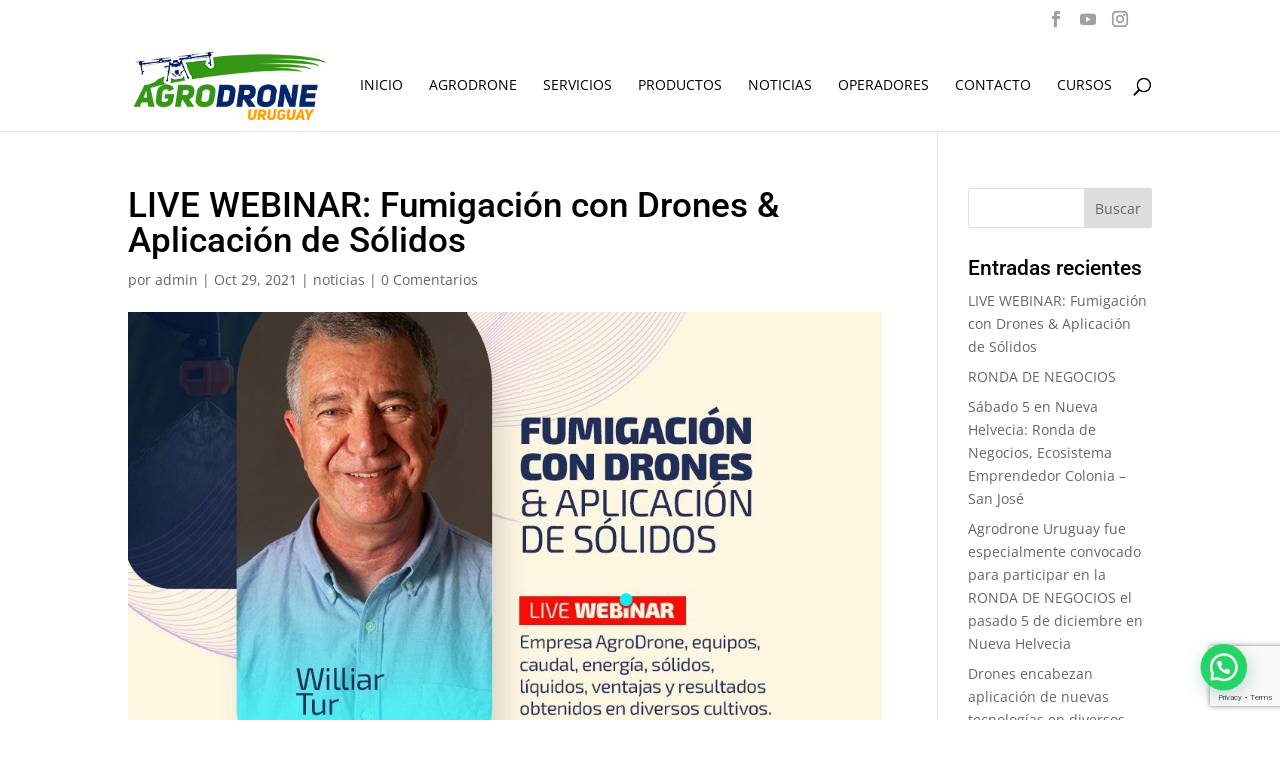

--- FILE ---
content_type: text/html; charset=utf-8
request_url: https://www.google.com/recaptcha/api2/anchor?ar=1&k=6Ld6CRgdAAAAAF7I7givHYqCBUKAHXohxVVBCE57&co=aHR0cHM6Ly93d3cuYWdyb2Ryb25lLmNvbS51eTo0NDM.&hl=en&v=N67nZn4AqZkNcbeMu4prBgzg&size=invisible&anchor-ms=20000&execute-ms=30000&cb=wbmqd0j1x430
body_size: 48620
content:
<!DOCTYPE HTML><html dir="ltr" lang="en"><head><meta http-equiv="Content-Type" content="text/html; charset=UTF-8">
<meta http-equiv="X-UA-Compatible" content="IE=edge">
<title>reCAPTCHA</title>
<style type="text/css">
/* cyrillic-ext */
@font-face {
  font-family: 'Roboto';
  font-style: normal;
  font-weight: 400;
  font-stretch: 100%;
  src: url(//fonts.gstatic.com/s/roboto/v48/KFO7CnqEu92Fr1ME7kSn66aGLdTylUAMa3GUBHMdazTgWw.woff2) format('woff2');
  unicode-range: U+0460-052F, U+1C80-1C8A, U+20B4, U+2DE0-2DFF, U+A640-A69F, U+FE2E-FE2F;
}
/* cyrillic */
@font-face {
  font-family: 'Roboto';
  font-style: normal;
  font-weight: 400;
  font-stretch: 100%;
  src: url(//fonts.gstatic.com/s/roboto/v48/KFO7CnqEu92Fr1ME7kSn66aGLdTylUAMa3iUBHMdazTgWw.woff2) format('woff2');
  unicode-range: U+0301, U+0400-045F, U+0490-0491, U+04B0-04B1, U+2116;
}
/* greek-ext */
@font-face {
  font-family: 'Roboto';
  font-style: normal;
  font-weight: 400;
  font-stretch: 100%;
  src: url(//fonts.gstatic.com/s/roboto/v48/KFO7CnqEu92Fr1ME7kSn66aGLdTylUAMa3CUBHMdazTgWw.woff2) format('woff2');
  unicode-range: U+1F00-1FFF;
}
/* greek */
@font-face {
  font-family: 'Roboto';
  font-style: normal;
  font-weight: 400;
  font-stretch: 100%;
  src: url(//fonts.gstatic.com/s/roboto/v48/KFO7CnqEu92Fr1ME7kSn66aGLdTylUAMa3-UBHMdazTgWw.woff2) format('woff2');
  unicode-range: U+0370-0377, U+037A-037F, U+0384-038A, U+038C, U+038E-03A1, U+03A3-03FF;
}
/* math */
@font-face {
  font-family: 'Roboto';
  font-style: normal;
  font-weight: 400;
  font-stretch: 100%;
  src: url(//fonts.gstatic.com/s/roboto/v48/KFO7CnqEu92Fr1ME7kSn66aGLdTylUAMawCUBHMdazTgWw.woff2) format('woff2');
  unicode-range: U+0302-0303, U+0305, U+0307-0308, U+0310, U+0312, U+0315, U+031A, U+0326-0327, U+032C, U+032F-0330, U+0332-0333, U+0338, U+033A, U+0346, U+034D, U+0391-03A1, U+03A3-03A9, U+03B1-03C9, U+03D1, U+03D5-03D6, U+03F0-03F1, U+03F4-03F5, U+2016-2017, U+2034-2038, U+203C, U+2040, U+2043, U+2047, U+2050, U+2057, U+205F, U+2070-2071, U+2074-208E, U+2090-209C, U+20D0-20DC, U+20E1, U+20E5-20EF, U+2100-2112, U+2114-2115, U+2117-2121, U+2123-214F, U+2190, U+2192, U+2194-21AE, U+21B0-21E5, U+21F1-21F2, U+21F4-2211, U+2213-2214, U+2216-22FF, U+2308-230B, U+2310, U+2319, U+231C-2321, U+2336-237A, U+237C, U+2395, U+239B-23B7, U+23D0, U+23DC-23E1, U+2474-2475, U+25AF, U+25B3, U+25B7, U+25BD, U+25C1, U+25CA, U+25CC, U+25FB, U+266D-266F, U+27C0-27FF, U+2900-2AFF, U+2B0E-2B11, U+2B30-2B4C, U+2BFE, U+3030, U+FF5B, U+FF5D, U+1D400-1D7FF, U+1EE00-1EEFF;
}
/* symbols */
@font-face {
  font-family: 'Roboto';
  font-style: normal;
  font-weight: 400;
  font-stretch: 100%;
  src: url(//fonts.gstatic.com/s/roboto/v48/KFO7CnqEu92Fr1ME7kSn66aGLdTylUAMaxKUBHMdazTgWw.woff2) format('woff2');
  unicode-range: U+0001-000C, U+000E-001F, U+007F-009F, U+20DD-20E0, U+20E2-20E4, U+2150-218F, U+2190, U+2192, U+2194-2199, U+21AF, U+21E6-21F0, U+21F3, U+2218-2219, U+2299, U+22C4-22C6, U+2300-243F, U+2440-244A, U+2460-24FF, U+25A0-27BF, U+2800-28FF, U+2921-2922, U+2981, U+29BF, U+29EB, U+2B00-2BFF, U+4DC0-4DFF, U+FFF9-FFFB, U+10140-1018E, U+10190-1019C, U+101A0, U+101D0-101FD, U+102E0-102FB, U+10E60-10E7E, U+1D2C0-1D2D3, U+1D2E0-1D37F, U+1F000-1F0FF, U+1F100-1F1AD, U+1F1E6-1F1FF, U+1F30D-1F30F, U+1F315, U+1F31C, U+1F31E, U+1F320-1F32C, U+1F336, U+1F378, U+1F37D, U+1F382, U+1F393-1F39F, U+1F3A7-1F3A8, U+1F3AC-1F3AF, U+1F3C2, U+1F3C4-1F3C6, U+1F3CA-1F3CE, U+1F3D4-1F3E0, U+1F3ED, U+1F3F1-1F3F3, U+1F3F5-1F3F7, U+1F408, U+1F415, U+1F41F, U+1F426, U+1F43F, U+1F441-1F442, U+1F444, U+1F446-1F449, U+1F44C-1F44E, U+1F453, U+1F46A, U+1F47D, U+1F4A3, U+1F4B0, U+1F4B3, U+1F4B9, U+1F4BB, U+1F4BF, U+1F4C8-1F4CB, U+1F4D6, U+1F4DA, U+1F4DF, U+1F4E3-1F4E6, U+1F4EA-1F4ED, U+1F4F7, U+1F4F9-1F4FB, U+1F4FD-1F4FE, U+1F503, U+1F507-1F50B, U+1F50D, U+1F512-1F513, U+1F53E-1F54A, U+1F54F-1F5FA, U+1F610, U+1F650-1F67F, U+1F687, U+1F68D, U+1F691, U+1F694, U+1F698, U+1F6AD, U+1F6B2, U+1F6B9-1F6BA, U+1F6BC, U+1F6C6-1F6CF, U+1F6D3-1F6D7, U+1F6E0-1F6EA, U+1F6F0-1F6F3, U+1F6F7-1F6FC, U+1F700-1F7FF, U+1F800-1F80B, U+1F810-1F847, U+1F850-1F859, U+1F860-1F887, U+1F890-1F8AD, U+1F8B0-1F8BB, U+1F8C0-1F8C1, U+1F900-1F90B, U+1F93B, U+1F946, U+1F984, U+1F996, U+1F9E9, U+1FA00-1FA6F, U+1FA70-1FA7C, U+1FA80-1FA89, U+1FA8F-1FAC6, U+1FACE-1FADC, U+1FADF-1FAE9, U+1FAF0-1FAF8, U+1FB00-1FBFF;
}
/* vietnamese */
@font-face {
  font-family: 'Roboto';
  font-style: normal;
  font-weight: 400;
  font-stretch: 100%;
  src: url(//fonts.gstatic.com/s/roboto/v48/KFO7CnqEu92Fr1ME7kSn66aGLdTylUAMa3OUBHMdazTgWw.woff2) format('woff2');
  unicode-range: U+0102-0103, U+0110-0111, U+0128-0129, U+0168-0169, U+01A0-01A1, U+01AF-01B0, U+0300-0301, U+0303-0304, U+0308-0309, U+0323, U+0329, U+1EA0-1EF9, U+20AB;
}
/* latin-ext */
@font-face {
  font-family: 'Roboto';
  font-style: normal;
  font-weight: 400;
  font-stretch: 100%;
  src: url(//fonts.gstatic.com/s/roboto/v48/KFO7CnqEu92Fr1ME7kSn66aGLdTylUAMa3KUBHMdazTgWw.woff2) format('woff2');
  unicode-range: U+0100-02BA, U+02BD-02C5, U+02C7-02CC, U+02CE-02D7, U+02DD-02FF, U+0304, U+0308, U+0329, U+1D00-1DBF, U+1E00-1E9F, U+1EF2-1EFF, U+2020, U+20A0-20AB, U+20AD-20C0, U+2113, U+2C60-2C7F, U+A720-A7FF;
}
/* latin */
@font-face {
  font-family: 'Roboto';
  font-style: normal;
  font-weight: 400;
  font-stretch: 100%;
  src: url(//fonts.gstatic.com/s/roboto/v48/KFO7CnqEu92Fr1ME7kSn66aGLdTylUAMa3yUBHMdazQ.woff2) format('woff2');
  unicode-range: U+0000-00FF, U+0131, U+0152-0153, U+02BB-02BC, U+02C6, U+02DA, U+02DC, U+0304, U+0308, U+0329, U+2000-206F, U+20AC, U+2122, U+2191, U+2193, U+2212, U+2215, U+FEFF, U+FFFD;
}
/* cyrillic-ext */
@font-face {
  font-family: 'Roboto';
  font-style: normal;
  font-weight: 500;
  font-stretch: 100%;
  src: url(//fonts.gstatic.com/s/roboto/v48/KFO7CnqEu92Fr1ME7kSn66aGLdTylUAMa3GUBHMdazTgWw.woff2) format('woff2');
  unicode-range: U+0460-052F, U+1C80-1C8A, U+20B4, U+2DE0-2DFF, U+A640-A69F, U+FE2E-FE2F;
}
/* cyrillic */
@font-face {
  font-family: 'Roboto';
  font-style: normal;
  font-weight: 500;
  font-stretch: 100%;
  src: url(//fonts.gstatic.com/s/roboto/v48/KFO7CnqEu92Fr1ME7kSn66aGLdTylUAMa3iUBHMdazTgWw.woff2) format('woff2');
  unicode-range: U+0301, U+0400-045F, U+0490-0491, U+04B0-04B1, U+2116;
}
/* greek-ext */
@font-face {
  font-family: 'Roboto';
  font-style: normal;
  font-weight: 500;
  font-stretch: 100%;
  src: url(//fonts.gstatic.com/s/roboto/v48/KFO7CnqEu92Fr1ME7kSn66aGLdTylUAMa3CUBHMdazTgWw.woff2) format('woff2');
  unicode-range: U+1F00-1FFF;
}
/* greek */
@font-face {
  font-family: 'Roboto';
  font-style: normal;
  font-weight: 500;
  font-stretch: 100%;
  src: url(//fonts.gstatic.com/s/roboto/v48/KFO7CnqEu92Fr1ME7kSn66aGLdTylUAMa3-UBHMdazTgWw.woff2) format('woff2');
  unicode-range: U+0370-0377, U+037A-037F, U+0384-038A, U+038C, U+038E-03A1, U+03A3-03FF;
}
/* math */
@font-face {
  font-family: 'Roboto';
  font-style: normal;
  font-weight: 500;
  font-stretch: 100%;
  src: url(//fonts.gstatic.com/s/roboto/v48/KFO7CnqEu92Fr1ME7kSn66aGLdTylUAMawCUBHMdazTgWw.woff2) format('woff2');
  unicode-range: U+0302-0303, U+0305, U+0307-0308, U+0310, U+0312, U+0315, U+031A, U+0326-0327, U+032C, U+032F-0330, U+0332-0333, U+0338, U+033A, U+0346, U+034D, U+0391-03A1, U+03A3-03A9, U+03B1-03C9, U+03D1, U+03D5-03D6, U+03F0-03F1, U+03F4-03F5, U+2016-2017, U+2034-2038, U+203C, U+2040, U+2043, U+2047, U+2050, U+2057, U+205F, U+2070-2071, U+2074-208E, U+2090-209C, U+20D0-20DC, U+20E1, U+20E5-20EF, U+2100-2112, U+2114-2115, U+2117-2121, U+2123-214F, U+2190, U+2192, U+2194-21AE, U+21B0-21E5, U+21F1-21F2, U+21F4-2211, U+2213-2214, U+2216-22FF, U+2308-230B, U+2310, U+2319, U+231C-2321, U+2336-237A, U+237C, U+2395, U+239B-23B7, U+23D0, U+23DC-23E1, U+2474-2475, U+25AF, U+25B3, U+25B7, U+25BD, U+25C1, U+25CA, U+25CC, U+25FB, U+266D-266F, U+27C0-27FF, U+2900-2AFF, U+2B0E-2B11, U+2B30-2B4C, U+2BFE, U+3030, U+FF5B, U+FF5D, U+1D400-1D7FF, U+1EE00-1EEFF;
}
/* symbols */
@font-face {
  font-family: 'Roboto';
  font-style: normal;
  font-weight: 500;
  font-stretch: 100%;
  src: url(//fonts.gstatic.com/s/roboto/v48/KFO7CnqEu92Fr1ME7kSn66aGLdTylUAMaxKUBHMdazTgWw.woff2) format('woff2');
  unicode-range: U+0001-000C, U+000E-001F, U+007F-009F, U+20DD-20E0, U+20E2-20E4, U+2150-218F, U+2190, U+2192, U+2194-2199, U+21AF, U+21E6-21F0, U+21F3, U+2218-2219, U+2299, U+22C4-22C6, U+2300-243F, U+2440-244A, U+2460-24FF, U+25A0-27BF, U+2800-28FF, U+2921-2922, U+2981, U+29BF, U+29EB, U+2B00-2BFF, U+4DC0-4DFF, U+FFF9-FFFB, U+10140-1018E, U+10190-1019C, U+101A0, U+101D0-101FD, U+102E0-102FB, U+10E60-10E7E, U+1D2C0-1D2D3, U+1D2E0-1D37F, U+1F000-1F0FF, U+1F100-1F1AD, U+1F1E6-1F1FF, U+1F30D-1F30F, U+1F315, U+1F31C, U+1F31E, U+1F320-1F32C, U+1F336, U+1F378, U+1F37D, U+1F382, U+1F393-1F39F, U+1F3A7-1F3A8, U+1F3AC-1F3AF, U+1F3C2, U+1F3C4-1F3C6, U+1F3CA-1F3CE, U+1F3D4-1F3E0, U+1F3ED, U+1F3F1-1F3F3, U+1F3F5-1F3F7, U+1F408, U+1F415, U+1F41F, U+1F426, U+1F43F, U+1F441-1F442, U+1F444, U+1F446-1F449, U+1F44C-1F44E, U+1F453, U+1F46A, U+1F47D, U+1F4A3, U+1F4B0, U+1F4B3, U+1F4B9, U+1F4BB, U+1F4BF, U+1F4C8-1F4CB, U+1F4D6, U+1F4DA, U+1F4DF, U+1F4E3-1F4E6, U+1F4EA-1F4ED, U+1F4F7, U+1F4F9-1F4FB, U+1F4FD-1F4FE, U+1F503, U+1F507-1F50B, U+1F50D, U+1F512-1F513, U+1F53E-1F54A, U+1F54F-1F5FA, U+1F610, U+1F650-1F67F, U+1F687, U+1F68D, U+1F691, U+1F694, U+1F698, U+1F6AD, U+1F6B2, U+1F6B9-1F6BA, U+1F6BC, U+1F6C6-1F6CF, U+1F6D3-1F6D7, U+1F6E0-1F6EA, U+1F6F0-1F6F3, U+1F6F7-1F6FC, U+1F700-1F7FF, U+1F800-1F80B, U+1F810-1F847, U+1F850-1F859, U+1F860-1F887, U+1F890-1F8AD, U+1F8B0-1F8BB, U+1F8C0-1F8C1, U+1F900-1F90B, U+1F93B, U+1F946, U+1F984, U+1F996, U+1F9E9, U+1FA00-1FA6F, U+1FA70-1FA7C, U+1FA80-1FA89, U+1FA8F-1FAC6, U+1FACE-1FADC, U+1FADF-1FAE9, U+1FAF0-1FAF8, U+1FB00-1FBFF;
}
/* vietnamese */
@font-face {
  font-family: 'Roboto';
  font-style: normal;
  font-weight: 500;
  font-stretch: 100%;
  src: url(//fonts.gstatic.com/s/roboto/v48/KFO7CnqEu92Fr1ME7kSn66aGLdTylUAMa3OUBHMdazTgWw.woff2) format('woff2');
  unicode-range: U+0102-0103, U+0110-0111, U+0128-0129, U+0168-0169, U+01A0-01A1, U+01AF-01B0, U+0300-0301, U+0303-0304, U+0308-0309, U+0323, U+0329, U+1EA0-1EF9, U+20AB;
}
/* latin-ext */
@font-face {
  font-family: 'Roboto';
  font-style: normal;
  font-weight: 500;
  font-stretch: 100%;
  src: url(//fonts.gstatic.com/s/roboto/v48/KFO7CnqEu92Fr1ME7kSn66aGLdTylUAMa3KUBHMdazTgWw.woff2) format('woff2');
  unicode-range: U+0100-02BA, U+02BD-02C5, U+02C7-02CC, U+02CE-02D7, U+02DD-02FF, U+0304, U+0308, U+0329, U+1D00-1DBF, U+1E00-1E9F, U+1EF2-1EFF, U+2020, U+20A0-20AB, U+20AD-20C0, U+2113, U+2C60-2C7F, U+A720-A7FF;
}
/* latin */
@font-face {
  font-family: 'Roboto';
  font-style: normal;
  font-weight: 500;
  font-stretch: 100%;
  src: url(//fonts.gstatic.com/s/roboto/v48/KFO7CnqEu92Fr1ME7kSn66aGLdTylUAMa3yUBHMdazQ.woff2) format('woff2');
  unicode-range: U+0000-00FF, U+0131, U+0152-0153, U+02BB-02BC, U+02C6, U+02DA, U+02DC, U+0304, U+0308, U+0329, U+2000-206F, U+20AC, U+2122, U+2191, U+2193, U+2212, U+2215, U+FEFF, U+FFFD;
}
/* cyrillic-ext */
@font-face {
  font-family: 'Roboto';
  font-style: normal;
  font-weight: 900;
  font-stretch: 100%;
  src: url(//fonts.gstatic.com/s/roboto/v48/KFO7CnqEu92Fr1ME7kSn66aGLdTylUAMa3GUBHMdazTgWw.woff2) format('woff2');
  unicode-range: U+0460-052F, U+1C80-1C8A, U+20B4, U+2DE0-2DFF, U+A640-A69F, U+FE2E-FE2F;
}
/* cyrillic */
@font-face {
  font-family: 'Roboto';
  font-style: normal;
  font-weight: 900;
  font-stretch: 100%;
  src: url(//fonts.gstatic.com/s/roboto/v48/KFO7CnqEu92Fr1ME7kSn66aGLdTylUAMa3iUBHMdazTgWw.woff2) format('woff2');
  unicode-range: U+0301, U+0400-045F, U+0490-0491, U+04B0-04B1, U+2116;
}
/* greek-ext */
@font-face {
  font-family: 'Roboto';
  font-style: normal;
  font-weight: 900;
  font-stretch: 100%;
  src: url(//fonts.gstatic.com/s/roboto/v48/KFO7CnqEu92Fr1ME7kSn66aGLdTylUAMa3CUBHMdazTgWw.woff2) format('woff2');
  unicode-range: U+1F00-1FFF;
}
/* greek */
@font-face {
  font-family: 'Roboto';
  font-style: normal;
  font-weight: 900;
  font-stretch: 100%;
  src: url(//fonts.gstatic.com/s/roboto/v48/KFO7CnqEu92Fr1ME7kSn66aGLdTylUAMa3-UBHMdazTgWw.woff2) format('woff2');
  unicode-range: U+0370-0377, U+037A-037F, U+0384-038A, U+038C, U+038E-03A1, U+03A3-03FF;
}
/* math */
@font-face {
  font-family: 'Roboto';
  font-style: normal;
  font-weight: 900;
  font-stretch: 100%;
  src: url(//fonts.gstatic.com/s/roboto/v48/KFO7CnqEu92Fr1ME7kSn66aGLdTylUAMawCUBHMdazTgWw.woff2) format('woff2');
  unicode-range: U+0302-0303, U+0305, U+0307-0308, U+0310, U+0312, U+0315, U+031A, U+0326-0327, U+032C, U+032F-0330, U+0332-0333, U+0338, U+033A, U+0346, U+034D, U+0391-03A1, U+03A3-03A9, U+03B1-03C9, U+03D1, U+03D5-03D6, U+03F0-03F1, U+03F4-03F5, U+2016-2017, U+2034-2038, U+203C, U+2040, U+2043, U+2047, U+2050, U+2057, U+205F, U+2070-2071, U+2074-208E, U+2090-209C, U+20D0-20DC, U+20E1, U+20E5-20EF, U+2100-2112, U+2114-2115, U+2117-2121, U+2123-214F, U+2190, U+2192, U+2194-21AE, U+21B0-21E5, U+21F1-21F2, U+21F4-2211, U+2213-2214, U+2216-22FF, U+2308-230B, U+2310, U+2319, U+231C-2321, U+2336-237A, U+237C, U+2395, U+239B-23B7, U+23D0, U+23DC-23E1, U+2474-2475, U+25AF, U+25B3, U+25B7, U+25BD, U+25C1, U+25CA, U+25CC, U+25FB, U+266D-266F, U+27C0-27FF, U+2900-2AFF, U+2B0E-2B11, U+2B30-2B4C, U+2BFE, U+3030, U+FF5B, U+FF5D, U+1D400-1D7FF, U+1EE00-1EEFF;
}
/* symbols */
@font-face {
  font-family: 'Roboto';
  font-style: normal;
  font-weight: 900;
  font-stretch: 100%;
  src: url(//fonts.gstatic.com/s/roboto/v48/KFO7CnqEu92Fr1ME7kSn66aGLdTylUAMaxKUBHMdazTgWw.woff2) format('woff2');
  unicode-range: U+0001-000C, U+000E-001F, U+007F-009F, U+20DD-20E0, U+20E2-20E4, U+2150-218F, U+2190, U+2192, U+2194-2199, U+21AF, U+21E6-21F0, U+21F3, U+2218-2219, U+2299, U+22C4-22C6, U+2300-243F, U+2440-244A, U+2460-24FF, U+25A0-27BF, U+2800-28FF, U+2921-2922, U+2981, U+29BF, U+29EB, U+2B00-2BFF, U+4DC0-4DFF, U+FFF9-FFFB, U+10140-1018E, U+10190-1019C, U+101A0, U+101D0-101FD, U+102E0-102FB, U+10E60-10E7E, U+1D2C0-1D2D3, U+1D2E0-1D37F, U+1F000-1F0FF, U+1F100-1F1AD, U+1F1E6-1F1FF, U+1F30D-1F30F, U+1F315, U+1F31C, U+1F31E, U+1F320-1F32C, U+1F336, U+1F378, U+1F37D, U+1F382, U+1F393-1F39F, U+1F3A7-1F3A8, U+1F3AC-1F3AF, U+1F3C2, U+1F3C4-1F3C6, U+1F3CA-1F3CE, U+1F3D4-1F3E0, U+1F3ED, U+1F3F1-1F3F3, U+1F3F5-1F3F7, U+1F408, U+1F415, U+1F41F, U+1F426, U+1F43F, U+1F441-1F442, U+1F444, U+1F446-1F449, U+1F44C-1F44E, U+1F453, U+1F46A, U+1F47D, U+1F4A3, U+1F4B0, U+1F4B3, U+1F4B9, U+1F4BB, U+1F4BF, U+1F4C8-1F4CB, U+1F4D6, U+1F4DA, U+1F4DF, U+1F4E3-1F4E6, U+1F4EA-1F4ED, U+1F4F7, U+1F4F9-1F4FB, U+1F4FD-1F4FE, U+1F503, U+1F507-1F50B, U+1F50D, U+1F512-1F513, U+1F53E-1F54A, U+1F54F-1F5FA, U+1F610, U+1F650-1F67F, U+1F687, U+1F68D, U+1F691, U+1F694, U+1F698, U+1F6AD, U+1F6B2, U+1F6B9-1F6BA, U+1F6BC, U+1F6C6-1F6CF, U+1F6D3-1F6D7, U+1F6E0-1F6EA, U+1F6F0-1F6F3, U+1F6F7-1F6FC, U+1F700-1F7FF, U+1F800-1F80B, U+1F810-1F847, U+1F850-1F859, U+1F860-1F887, U+1F890-1F8AD, U+1F8B0-1F8BB, U+1F8C0-1F8C1, U+1F900-1F90B, U+1F93B, U+1F946, U+1F984, U+1F996, U+1F9E9, U+1FA00-1FA6F, U+1FA70-1FA7C, U+1FA80-1FA89, U+1FA8F-1FAC6, U+1FACE-1FADC, U+1FADF-1FAE9, U+1FAF0-1FAF8, U+1FB00-1FBFF;
}
/* vietnamese */
@font-face {
  font-family: 'Roboto';
  font-style: normal;
  font-weight: 900;
  font-stretch: 100%;
  src: url(//fonts.gstatic.com/s/roboto/v48/KFO7CnqEu92Fr1ME7kSn66aGLdTylUAMa3OUBHMdazTgWw.woff2) format('woff2');
  unicode-range: U+0102-0103, U+0110-0111, U+0128-0129, U+0168-0169, U+01A0-01A1, U+01AF-01B0, U+0300-0301, U+0303-0304, U+0308-0309, U+0323, U+0329, U+1EA0-1EF9, U+20AB;
}
/* latin-ext */
@font-face {
  font-family: 'Roboto';
  font-style: normal;
  font-weight: 900;
  font-stretch: 100%;
  src: url(//fonts.gstatic.com/s/roboto/v48/KFO7CnqEu92Fr1ME7kSn66aGLdTylUAMa3KUBHMdazTgWw.woff2) format('woff2');
  unicode-range: U+0100-02BA, U+02BD-02C5, U+02C7-02CC, U+02CE-02D7, U+02DD-02FF, U+0304, U+0308, U+0329, U+1D00-1DBF, U+1E00-1E9F, U+1EF2-1EFF, U+2020, U+20A0-20AB, U+20AD-20C0, U+2113, U+2C60-2C7F, U+A720-A7FF;
}
/* latin */
@font-face {
  font-family: 'Roboto';
  font-style: normal;
  font-weight: 900;
  font-stretch: 100%;
  src: url(//fonts.gstatic.com/s/roboto/v48/KFO7CnqEu92Fr1ME7kSn66aGLdTylUAMa3yUBHMdazQ.woff2) format('woff2');
  unicode-range: U+0000-00FF, U+0131, U+0152-0153, U+02BB-02BC, U+02C6, U+02DA, U+02DC, U+0304, U+0308, U+0329, U+2000-206F, U+20AC, U+2122, U+2191, U+2193, U+2212, U+2215, U+FEFF, U+FFFD;
}

</style>
<link rel="stylesheet" type="text/css" href="https://www.gstatic.com/recaptcha/releases/N67nZn4AqZkNcbeMu4prBgzg/styles__ltr.css">
<script nonce="k1sgxTEbMfxM5ryl1KzJ5g" type="text/javascript">window['__recaptcha_api'] = 'https://www.google.com/recaptcha/api2/';</script>
<script type="text/javascript" src="https://www.gstatic.com/recaptcha/releases/N67nZn4AqZkNcbeMu4prBgzg/recaptcha__en.js" nonce="k1sgxTEbMfxM5ryl1KzJ5g">
      
    </script></head>
<body><div id="rc-anchor-alert" class="rc-anchor-alert"></div>
<input type="hidden" id="recaptcha-token" value="[base64]">
<script type="text/javascript" nonce="k1sgxTEbMfxM5ryl1KzJ5g">
      recaptcha.anchor.Main.init("[\x22ainput\x22,[\x22bgdata\x22,\x22\x22,\[base64]/[base64]/[base64]/bmV3IHJbeF0oY1swXSk6RT09Mj9uZXcgclt4XShjWzBdLGNbMV0pOkU9PTM/bmV3IHJbeF0oY1swXSxjWzFdLGNbMl0pOkU9PTQ/[base64]/[base64]/[base64]/[base64]/[base64]/[base64]/[base64]/[base64]\x22,\[base64]\\u003d\\u003d\x22,\x22I2BeHsOKMFHCkMKdwrTCvcO0ccKzwo7DhUrDtMKWwqPDvUlmw4rCisKPIsOeFMOiRHR6FsK3YwJxNijCsnttw6BjCxlwOMOGw5/Dj1DDpUTDmMOTFsOWaMOSwpPCpMK9wpHCpDcAw4JUw60lamkMwrbDnMKfJ0YXfsONwopmT8K3woPCpATDhsKmGcKNaMKyWMKVScKVw61JwqJdw4Arw74Kwo8vaTHDoxnCk357w749w541Mj/CmsKkwqbCvsOyM2rDuQvDvsKBwqjCug1xw6rDicKJH8KNSMOhwojDtWNwwonCuAfDlcO2woTCncKACsKiMjYBw4DClHZWwpgZwotiK2J2SGPDgMORwoBRRwZFw7/CqDPDviDDgSUoLkV9CRABwoJqw5fCusOjwqnCj8K7Q8OBw4cVwq0BwqERwojDtsOZwpzDj8KFLsKZLTUlX1RET8OUw7pRw6MiwrUewqDCgw0wfFJYecKbD8KOVEzCjMOpfn50woTChcOXwqLCpW/DhWfCu8O/wovCtMK/w50vwp3Ds8O6w4rCvj1CKMKewpvDmcK/w5IgdsOpw5PCucOOwpAtMcOJAizColEiwqzCtcO1PEvDrjNGw6x+ejpMS3bClMOUfwcTw4diwrc4YBxDekUPw4bDsMKMwoZhwpYpF3sfccKFGAh8E8K9woPCgcKvRsOoccO/w67CpMKlKcOFAsKuw4YVwqowwqDCrMK3w6ozwrp6w5DDl8KnM8KPSsKPRzjDgMKpw7AhKUvCssOAJnPDvzbDlWzCuXw1cS/CpznDg3ddAkhpR8O6UMObw4J5E3XCqz94F8KyUwJEwqsRw7jDqsKoCsK+wqzCosKMw71iw6h5O8KCJ1zDs8OcQcObw7DDnxnCs8ORwqMyDsOxCjrCrsOVPmhZE8Oyw6rCiwLDncOUIlA8wpfDnnjCq8OYwobDpcOrcSzDs8KzwrDCgk/[base64]/FFjCisKsZsKyEB48L8KxbDIbFMK9ZcK/[base64]/Wxp1UFtdwrU6w7zDssKLDcKowo7DomXCjsOwBMOew49pw7ldwpEHbXRzUDPDiAFaVMKSwp15RBDCl8OIUk96w4NJVcKXHMOPUQEPw4EaHMO6w6bClsKgRxPDnMOjVFkzw6MBcQYHf8KOwqLCnHojDMOuw53CmsKgwo/DhCbCsMOjw7HDpMOqccOmw5/CocOZGsKowo3Dg8OFw4Q0TcOnwpgGw4fDkXYXwrhew7MrwrgJcD3DohZ9w4k8VsKcdsOfdcKhw7lkQsKHZ8KGw67DicOYc8K1w53CgUEcWB/ChE/ClAbChMKTwrVFwrkkwpstJcKcwppDw657JXrDmsOVwpXCncOMwqHDicOLw7bDj0DCkMKow71Xw6Q8w6nDoFPCmwHCuBBfQMOQw7JFw5bDny3DpULCsR8zBkfDtkbDgFIxw788RV7CtMO9w5vDo8O/w6Z+XMKkcMKuPsOra8KLwr1pw7UbN8O5w7wdwo/DnHQ4McODdMK7RsOwIlnCscKEASnCg8O4wqvCh2LCiEt1ZcOgwpzCsTMffB9qwr3Ci8Okwo8Qw70qwoXDjxUew6nDocOOw7kkKn/DlMKgD01uDV/DpMKZw5BIw6x3H8K3VHzCoUs4S8Kjw43DkE1bLX0Jw6TCujFnwpcGw57ChU7DtEVnH8KqCUTDhsKJwpIofWXDsGTCjQ5Ww6LDpMKQc8KUw7A9w7fDmcKKO3VzAMKJw6LDqcKFf8OZNCPDrUFmZMK6w6LDjToFw7xxwpwuVRXDi8KCWwvCvFFybcOjw68Bam/ClFjDgsKlw7vDsRLCrMKOw7dQwq7DqBhvC3o3Zkwxw6Rgw5rCrhjDiB/DmQo7w6l+DjERIxrChsOHGMOtwr0OAxwJVzvDmsO9YRp4HVYoQ8KKc8OTA3FKWT3DtcO2ecKNb2RdaFdQQihHwrvDt2EiL8KTwq/DsiHCkD4HwpwPwoVJPg0twrvDn1zDjQ3Dh8Kdw74dw5EGbcOJwqoswr/CvsOzF1bDgsKsbcKmNcK0w5fDpcO0w5XChjrDrysYBx/CqQ9FAm3Cn8OYwo9twp/[base64]/Dm8O4w6XCgsKyYmh4dBbCiBrClsKvDA7DsBLDsQrDqMOzw7x0wpZSw4zCtsKMwrTCq8KPW2jDmcKgw519AioKwqkNEsOAGsOVDcKXwop9wpHDl8Ovw617bcKIwp/DsC0nwp3DpcOCesKfwo4NWsO+RcK3UMOVQcOfw6TDtnjDlcKOH8KxYjbCgirDmVAGwqd2w6zDoVrCnlzCicKfa8OLZzTDn8OZLMOJWsOsal/ChsOxw6TCoUFVX8KiI8O9w4DCgw7DkcO4w47CvcKRQ8O8w7nCksOhwrLDqwZXQ8KYV8O6KD48esOjehzDmx/Di8KkfsOKZsK3wpbDk8KpIhrDicKPwrDCi2Jhw5nDqxMCYMKOHDkewoDCrRLDhcKjwqbCrMOkw6R7GMO/wo3DvsKzN8O8w7wjw57DjsOJwqLDmcKrOCMXwoZtSkzDqHXCilbCoWPDh0jDkcO2eCIzw7vComzDkHwrSQPDjMO/TsONw7zCqMKlD8KKw7XDucK1wotWYmVleWwuFiMww4bCjsOBwpXDozccVh5EwojCnHs3SsOaU1c9WMORD2gZawDChsO/[base64]/dcO/PV4Xw5HClzrDtcKEw587fB8wcAHDp37CrDxMwqjDiTjDlsOCUVjDmsK1UTrDksKGMXQUw7vDsMOVw7DDksOyBXs9ZsK/w6lRMlhcwrh5H8KPU8Kcw65uPsKLDQMBdMKgJsOQw7XCn8OTw6UMTsKXAD3CjMOhAzrDt8K7wqnCjkDCp8OiDUdAGsOCw5PDhV4Ow4nCgMO6dsOewoFFTcKsFk3DuMKGw6bCljfCsEcpw4ANPFoUwqnCjTdIw79Nw4XCnMKpw4/DocOcTRULw5RQw6NFEcKeO0fCmyfDlTV+w77DocKgAMKEP0dhwqAWwobCnCRKNTE/ehkXwpnDnMK+Y8Oww7PCmMKkEFg8EzwaJUfCpFDDhMKcRirCk8O/OsO1Q8Kjw7FZw7FLwqTDvUxvDcKawo0Pa8O2w6bCscOqMcOUWRfCjsKjHwjCmsO6AcOVw4/CkBzCrcOTw4LDol7ChSjCh2jDtTsLwpkRw4QcYMO5wrQRCBFjwoHCjCjCvcKPOMOtBXLDu8KJw4/ClF8Ewqknc8OIw5kUw7YGC8KmXsKlwqZzPjBZPMKbwoR1ccK9wofCosOYU8OgAsKVwq3Dq3YyB1ERwppiD3rDsyrCoWt2wpLCp3FfdsOGwoHCj8O2wp5cw4XChxJuOMKkDMKFwoRgwq/[base64]/cixDZHxWVcOnOMODcsO/w7VZDgVewq3CiMOlSMOOOsOiwpXCqMKEw7zCkW/Dv10HeMOUcsK9esORIMOXC8Knwo42wpp1wqjDgcOkSx1gXMKfw7jCkHDDgVtfNcKTMyYlKk7DhH03JVrDsgLDrMOAw5vCo1p5w4/Ch2kUBn94V8OUwqALw5NGw4FRPE/CjHkrwp9uflvCnjrDozPDgMOdw5LCuQZOHcK5wpfDoMOMXm47eAF2wql4OsO2wpLCugBlw5NLHBEMw71Mwp/CnD8MPTRWw49bdcOzA8Oawr3DgMKZw5xMw63Cg1LCo8O6wpQcPsKwwqtyw5ZmOnR1wrsMccKBMzLDncOtJsO5bMKWBMOLIcONYhLChcOAJMOaw58ZOQ0kwrfDgljDgA/[base64]/[base64]/Cok3CscOofQclIMK6BAYOGRXCoU5PIcOPw5suUsKaVWXCsSwzFgfDosO7w6zDvMOPw4bCjFnCjsKyO0PChMOiw6PDo8KSw6xxDFgcw4NJO8KEwqptw7MVFcKzBgvDicOjw77DgcODwovDvQdewpsnM8OKw7/DoQ3DgcKuEMOSw68Sw5wtw6FwwpR5Z1TDjkQrw74sccO4w6tSEcOhasOmGhFFwoXCqhPCnVPCmQzDpHjClUrDtFpqeHnCnFnDjFdcUsOUwrsPwpRVwoIkwq1kwoV4IsOSNz/[base64]/DgSjCrFAHw6Nxw4HCigTDjDEXAMOnHlLDjMKRBVXDggclOcKhwrjDp8KBcMKPF0Bmw4VzLMKjw4HCncKOw7vCgsKvVSM9wqnCshVbI8Kow6XCvikwPi/Dq8KNwq48w4jDiXhLA8OmwrTCpGbDmmdAw5/DlcOfw5nCl8OTw4lYbsO3QFZJXcOpSwhXFR1/w4DDtCRjwo1awoRHw5fDhgdLwqvCsz4vwr9QwoBlBznDq8KpwpNAw5ZPIzFIw7Vrw5fDmsK+aRxJVVzDh3PDlMKXwqDDjH4sw4saw4DDpw7Dn8KPwo7CtH5ywohxw4APdMKtwqXDq0XDlX0uflxuwqTCgjnDnC/[base64]/w6PCnMO2wo7CqkzCo8O9w7rCuATDh8K0wrLCscKDw4EtJydndsOdwrQRw4tZJcOoGQU1WcK0HG/DnMKzJ8KUw7nCnGHChD58Wkd3wqTDtzMABmTCusK/bRbCj8OYw79MF0vCmBLDlcOgw7YYw6HDqMOVPjHDhMOFwqc6c8KKwrDDs8K5LgkiWG/[base64]/CksKCb8KVA8O6wqkuwpZ6wrvDlMOEa0NneD3CkMKEw6hkw5XCiiwJw6VdHsKowqLDo8KMP8OgwqDCl8KEw4g0w7R2Ol1DwoAYLy3Dk1TDgcOTPl3CgmrDoARmB8OOwq/DmEIAwpbCjsKUP1d9w5fDt8ODX8KhfCHCkS3CpBFIwqNLfRXCo8Odw4xXUmzDs1jDnMOgMU7Dh8KtCD5aVsKwLDQ8wrnDlsO4cX4Ew7YrVCg2w6k1GS7DoMKSwrMmJcODw5TCrcKACBTCqMONw6/DoDPDmMOlw7sZw5IIP17CpMK1ZcOkBjrCo8K/InjCssOfwpJqWDoXw6kqOxVzUMOKwo9jwojCncO9w6NTfSfDnGhfwqYLw5wUw6daw7gxw7HDv8Ovw7xIJMKEKyfCn8K8w6Rrw5rDomrCk8K/w6IGDDN8w7vDm8K7w78VBTAUw5XCtWbCosOZa8KDw6jCh1xPw5hGw5hAwq3CrsKtwqBsX1HDhCvCsADCg8KFDsKSwpwgw6jDpMOOFA7CrmLCoG7CoF/DuMOKRcOiUsKdSU7DrsKJw5XCgcObesK3w7jDncOJaMKPOsKTB8OCwoF/[base64]/DucOscG3ChMKywq3Ckm88EMK5w5R3wrDCkMKNX8KKMibCtSLCuADDu20LHcKXPyTCuMKqw4tAw4IfRsKxwoXCiRHDsMONBEXCr3geFcK9Y8ODC27Cp0LCqyXDhAR1ZMONw6PDpWdCT0dTCg8/V1dxw6xfBwLDkXDCqsK9w6/CuEwQYXbCshs+CijCicKhw4IRUMKudl8OwoRlW1pZw5/DtMOpw6zDuAMnwqReDDoEwqYjw4TCihJvwpxvGcKBwpvCksOgw4sVw5ZhJsOkwpLDmcKqZsO0wpzDvSLDoUrCn8KZwrPDizFvKQYew5zDmynCscOXPWXChXt+w5LDslvCuT80wpdywo7DpsOWwqBCwrTCow7DusKkwoM/FAgww6o1J8KIw67CrTjDnA/CuQHCr8Kkw5chwpLDgsKTw6DCtntDWsOWwp/[base64]/w7DDiUY4LsKOLsOFe8KUwp/DkUk1SMKfNsKKV3HCi3vDuH3DqUNIRFbCuxlqw4jDm3/CsnA5fcKLw53DvcOrw6DCpjhHOsKFCSY1wrNCwqjDklDCkcOqw4Adw6fDpcOTdMO+EcKqaMK7S8OewowsW8KHCHQEVcOFw5nCsMKkw6bCkcKGw6LDmcKDEW87B3XCr8KsDnIXLAdrcB9nw7vCmsKgNBPCvsOhNm7CmVhowogew7PCrcKNw7lCH8Oywr4BAz/Cl8OPw5ByIgLDin1yw7fCisOww6fCpBfDoXvDg8KCw4kUw7EAbRYow6LCjwnCqsKEwq10w4fCpcOYTcO1wpNiwqNJw6rDsUvChsONKiPCkcOgw7bDtMKRV8Kww601wocqYhcfIzskQGvDoytNwoUbwrXDvcO9w7LCsMO8acOUw60EYsOxAcKIwobCvzcOGzrDvl/[base64]/Cs8KTwpvDl3wuUsO6w4Mfw6XClsOpdkjCkMOmeHnDugHDkBICwrfDsAPDmFTCq8KyC03CjsKSw5xVecOWOSsoeyjDmlcqwogBDgPDpUPCu8Oww7sCw4FYw7c/Q8OEwrRPb8K+wop5KQgzw5HCjcO/e8O0NhwXwrYxXMORwrYlOSxjwoTDtsOSw5NsbUXDn8KGPMOTwp7DhsKHw6bDvSzCoMKFGSPDr1jChW/DpgB6M8KfwojCqCzCm1sAHC7DtEZsw5HDjMOTOV4Ww5AKwrMuw6nDgcOLw5ldwr0gwo/[base64]/w589F8KpwpXDsHFrJnXDuHPDhMKzw5fDgxgRw4PCo8OcGcO+IFoLw67DikEkwrsoYMOKworCiFHCosKPwpNtNcOww6zCgi/DqS3DjMKeBiZNwpsIcUNAQcOawp0XBjzCvMOxwoUfw47CgsO1PAIswrZHwqfDn8KLbiBxWsKqZ2RKwqgfwrDDiE8LM8KEw7w4emF3KlxuHmk5w4U+ZcOfH8OSbWvCh8OwVHbDmVDCjcKJYcKUCyIResOAw5tCbMOpcx/[base64]/[base64]/CkcOlNzt2SgXDk8Owc33CmyPDjxR3elwIwoPDhmPDgjJ+wqzDnywHwpIAwp5sB8Ovw5pKNVHDq8Klw454HSIeKsORw4PDl3hbNgbCiSDCgsOxw7xtw5zDh2jDk8OBBcOZwrHCk8Omw6d6w5hew7rDisOHwoRMwp1Iwo/[base64]/CrhZUw47Cl8OMKcO3W8K5UidZw5DDjWnDjlXCpSJAd8K1wrN0VxxIwocNfDjDviwacsKswpXCvwZZw4bCniLCp8OcwoXDhHPDk8K1IcKXw5/DpCjDkMO6wr7ClmrCkwpywrU9wrY6P3HCvcOTw6/DmMOMSsO6PArCj8OwTWM3w74Ea2jCjD/CngoYLMO3QWLDgGTCosKyw4rCkMK4TUg2w6/DqcKYwp5Mw6sWw7nDtw/ChcKFw5NBw6lSw7ZmwrpsJcKpPRPDu8Oawo7DlcOeHMKtw5HDpj4MI8OOS13DmWB4dcKPC8Onw5h+A3pNwoNqwp/[base64]/[base64]/CoTrCoz4HwrzCucOcw7N5eU9ZbsKbBSnDjwTDhVBCwpjDlcK0wovDn13DinNZYjUUX8KfwrR+FcOvw5lBwoV+N8KPwqLDj8O/w48zw7fCtCx0JRnCg8Odw4RFc8Khw6HDpMKWw5TCvj4twqpMSisvGXZXw5hZwqhxw4h2HMKzDcOIw4bDvmBlNsOQw5nDv8O+PRt9w4LCvUzDjlbDrE/CqcKJJhEHAcODecKzw4dGwqPCo13CosOdw5nCncO5w6gIRkpKR8OJXzjDjcOkMnsWw7sEw7DDqMOXw6XCosOgwp/[base64]/DlcOcfsKPwowYwpXDrcKRwpFeAcOqwrLCpMOPG8K+VzbDvMOuUCrDt0lJMcKgwoXCtcKaT8KpRcK0wpbCpWfDig7DtDDCvx3DjMOnFRw2w6dUwr7DisKQLV/Dnl/Cong2w7fCrMKAOsKSwpwAwqF2wo3Cn8OyRMOvDB3ClcKbw5fDkjzCp3DDscKaw5J3IMOcYHskZ8OvHcK7CMKwE0gEHcOrwoUiLSXCgcKhWsK5w4oNwo5PS3Fdw5B1wpfDlsK/ecKqwp8Rw5TDmMKYwpPDtWggQ8KywofDpVLDm8Olw6cKwolRwrrClsOtw57CuBpdw6RKwrVSw7TCojPDuV5UQV11GMKPw6cjQ8O6w5TDuD/Dq8OZw7pvP8OWV0LDpMO1OjMadi0Uw6Fkw4JLQWjDg8OOJ1XCr8K6c2gMwp02DcORw6XCkXnCgFvCjTDDo8Kzwq/CmMOIH8KzdWXDllZCw5pCdsObw4lsw7BJIsOFBzrDncKaf8Kvw5HDj8KMZBg/[base64]/DisONwp3DhFvDsMKzw44kw5BFwr4Nwq4ZRErCmMOxOcKfDcOQBMKyTMKJwrchw4JwWhEjf2IYw5vDh0HDo2hzw7vCr8KyTisefybCucKVASVMKcO5AA3CqcOHOyoDwrRLw6/ChMOsYGDCqRLDv8K+woTCg8OyOTbCjXfDs2PDnMOTRUHDmQcgfRDCqi1Pw4LDqsODAAvCoQR7woDCrcObwrDCr8KVQiFFZDJLWsKvwq1VAcOYJ2RXw5wtw6XCoRLDlsOFwqk9RXlfw558w4xOw47DiBPCusOfw6Y9wq4gw7/DimpdO3fChBvCumt9IgsHSsKqwotBdcO+wpvCu8KyEMOHwoXCisOQMU93QXLClsOrw68iOhPDmXtvABwoRcKNNizDkMKkwq8cagFpVQ/DmMKTBsKmDMKtwp/CisObXkvDm03Dkxgvw57DjcOSYFTCmiYAf0XDkzQKw7YlC8OvITnDrgbDo8KvUHgVHkDCjgJewo0GRFYGwq93wos7RWjDq8OawrPCt3x/[base64]/DnAnDvxrDmMOPN8KVBk7DlcOEWE0gHRtUaTzCgD0HSA9dcsKMw4jDuMOiSMOJfsOgI8KMZRQ6e31Zw7PCmMOyEGdiw47Dn0PCosOGw7/Cq1/ComQ2w5RbwpIPNcKIwrrDhCsawrDDrznChMKAI8Kzw68DDMOqTDg6UMO/w69iwq/DjzzDmcOTwoHDnMKYwqgbw6LCnlTCrsKxN8Kww5LDk8OYwoPCiUDColo7VnTCtDcCw7EWw5nCjz3DlMKbwpDDomYHG8KgwonDuMKIHsKkwqxCw4vCqMOGw7zDpcKHwrLDjsOwaQN6W2EywrVSdcO/EMK/BgxQVGVaw73DlcOMwqJMwrHDtRMGwpoWwrjCsS3Ciy08wo7DgC7CrcKiQjdmfB/[base64]/wpsTeEhww4ZTwpnDosOoD8KGw7LCuHPClVx5RgLCsMKmAmhew53CvmTClcKtwolXQxzDhsOxb2jCscO+EFEgccKUK8Oyw7ZqaFPDtsOPw4nDui7CqMOmYcKdSMKAf8O9dy4jD8KSwpPDsE8Zw5kXBXXDsBTDrinCucO0D1Uxw4PDkMKfwq/[base64]/[base64]/DhQgpw5Ryw7bDh8K+GcOmdRUKw7vCgF9pw7PDhMOFwpLChk04YyvCrMKMw4hsLFBRe8KpPxthw6Bawp9jc1HDocOnPcOiw7t1w4FqwpEDw7tywosRw4nCtXLCuEU4RcOuPBgvOMOLKsO8UTnCjy8WMW1ZHjU1DcK2wq5kw4w3wrrDncOmOcKmJ8Opw5/[base64]/[base64]/wodyR2Vcwr3DvG4XEybCm8KjP8KKJAvDksOiTsO/cMKWQ2PDkBDCjsOYX3cGY8KJbcK5w7PDn3vDuk0/wq7Dl8O/[base64]/Diz7Ch8Kswo7Cqng1fVJnwp3Cm1nCtMObwrVYw5JpwqDCjMOQwpw6dljCmcKhwpUIwpRyw7vDrcKWw5/DpGRHbGJ/[base64]/bsO0w45WAsKZGMOywrbCpHFsw7otfUPDmWfCu8KNwrPDjENBLAbDoMOswq4fw5DCvMOzw53DjULCnzgYG0EnIcOAwp11fMOkw7jCs8KFbsK5NcK1wqQewoHDiATCjsKqeFVhBg/DqcKUCMOCw7TDgMKPawrCmiHDumJCwrbCkcOUw7YLwqfCtVzDqWfDkCNsZV4kI8K+UcKGSMOHwr88woUBNCzDmHUQw4NPFX3DgsOvwoACTsKOwo8/QVRRwoB/woQwU8OCYAzDoEE2bcOhKCU7TsKcwpA8w5rDosOceQjDtS7DmzTCkcOHIBjDm8OfwrjDpVXCvcK0wq7CqxVUw5nDm8OTFyJPwpMZw6QHHTHDvAJUJ8OdwoVswonDnhJlwpUGasOPQMO3woXCjsKRwqbDp3Qiwo9ewqXCkcOEwo/Ds3rDhcO1F8KvwoLChC1QekI8DVfCuMKqwolLw6F5wqsnGMKdP8KlwqLDjFbCsBY1w5ptOVnDtsKEw7ZKVm5XL8KbwrUNesOZblRgw74aw51+BjjCl8OMw4HCvMOnORh/w4/Dj8KEwrDCuwLDjknCv0HCvcOQw55/wr8hwrDDtD7CuB47wqA3bibDvMKlHT3Co8KyIj3DrMOofsKtChTCq8KRw5fCu3sBPcOSw47CqS4Nw7lmw7vDvi0Ywpk6QCUrasOZwqkAw4ciw5tuPV5hw6Mswrh0VngeBsOGw47DlEpuw4kdVzs0Qi/[base64]/esKhw7nCkcKGw6xlTTfCisKSwprCtMKXQ1vDo3kswoDCvSU+w73CoEnClGFJYHp1cMO6Hmc5eGLDiTjCgsO/wq3ChcODCE7Cl0TDpBAySTHCqsOKw7t5w7BdwrxVw7Z0YDTCoVTDtMOAc8O9O8KbQB46w4DCiy0rw7XCpGvCg8OmT8O+eirCgMOEw67DtcKMw4s/[base64]/CisKmYBvDhcK3cMObw5cvVMOKwpclw6pvw4DDm8OqwoImOwzDvsOAUSkEwonCtg9cOsOLMAbDgVZhW03DvcKjcGTCtMOLw6Jpw7LChcOGDMK+Wh3DsMKTAEhyZX8xbMKXOiIDwo92I8KJwqPCunxvcl/CkTbDvTYET8O3w7p0XBcnf0bDlsKVw7Ifd8K3JsOxOCoRw6QLwpHCtyPDvcKSw6fDkcOEw77Dow1EwpTCk2YcwrjDgsKTasKLw5bCmsK8cFPDp8KbUsKZcMKCw55dd8OsLGrCvsKEBRDDqsOSwojDvMO6GcKmw7rDiX/DnsOnacK5wpwtOX7DucKVEsK+woo/[base64]/CnsO0w5vDosKcwofDjMKLbsOFHsKpQ8Onw6NTwpd2w69Ew73CicOxw6ICXMKuaUfCsyLCkjHDksK/wqrCpVHClMOzcShaQg/ChR3DtMKpG8KYSUbCkcKdLy8wcsOILHvCh8K2MsO4wrFBYnoSw4jDsMKJwpPDtx08wqLDi8KWEcO7fcK5RinCoTBaejjCmknCmDbDmGk6wpFxM8Onw5pbE8OgNsKrCMOQw6RTYh3DmcKZw4NwG8OPwqJJwpLCvjVKw7/DpztkRXodLSTClsOpw6tdw7rDo8OPw7ZXw7/DgHJ3w7EIRMKOYcOQT8OfwojCuMKtVwPCh2NKwrkPwoRLwpAOw711DcOtw6/DkjQMGMOCF0LDjMOTIV/DhxhtcW7CrSbDh0zCrcKGwqRaw7cLKD/CqQtSwoDDncKTwr41TsKMTyjCoiPDscO3w680UsOxwrovW8Ogwq7Ct8Ktw6LDuMKqwoRqw48iXcOww4tRwpjCjyJ2JsO4w67Csw5rwrfCmcO3MyVjwrFQwpDCv8KQwpUxZcKPwo8ewrjDjcOmBMK4N8ORw40PJjbCvsO6w7NlOwnDo2/CrCoUw7jDsVAiwqvDgMOIF8KiUyU1wpvCvMKPGxXCvMKTGz7DpXPDggrCsj11VMO8G8K/YMKGw49Lw5JMwpnChcOKw7LCnRbDlcKywotTw5TDrmfDtWoTHTUqNTrCv8K/wpJfMcO+woQIw7AJwpglR8K5w6nCv8OubiorOMOPwo0Aw5XCjDlJMsOAbFrCssO+HcKtecOpw7ROw79MW8KHGMK6EsOow4rDiMK3wpTCg8OqIxXDlsOgwoZ+w7nDjFlGwrh8wrPDqzcrwrvCnEl/wqnDssKVCSolJcKvw7FLEFDDrF/DvcKGwqUOwrLCuVnCssKWw58KXDo6wptBw4jCgMKxUsKKwqHDhsKaw7MUw7bChcOQwrcZJcKNwoIFw6vCo14VVyU6w4nDtnAawq3ChcKxM8KUwqNMBMKJUMOOwqFXwqfDjsOswrPDuB3DhR/DjSnDnA7Dh8OkWVfCr8Opw6d2Q3/Dtj/Cn0jDni/DgCUdw7nDpcKBJQM6wot7wojDrcKWwrFkPsKJAMOawpkEw5AlBcKAw5/DjcOsw7xhJcOFQSXDpyjCicKDRQ3CjTJDXcO4woECw4zCh8KJIwjCqSM4CsK+KMKjBgYww6YLPMKJPMOGa8OowqNvwoxoQ8KTw6g/PUxaw5B3CsKEwp5Ow6lTw7jDtl50I8KXwohEw6kcw7/ChsOcwqDCvsOyR8K3XTM8w4B/[base64]/Co8Kdw5rCsmbChMO2wr4HT8O5Q8OPTDw/[base64]/Dq8K9CsOAJcOIw5dow6Jka8OgNQMMw6gZKDDDhsOlw79zE8ORwozDhkxoGsO2wr/DlMOew7nDonQ3T8K3I8OcwrQwFVcWw4EzwpDDjcK0wpgZUS/CqQLDjsOCw6clwrNWwr/[base64]/[base64]/w5fDtSJbw5/CpcOzJkIZwp/Cq8OdaWXCukolw6FbMcKqWMKCw4LDtHbDncKVwqrCh8KRwrxCcMOtwrbCmC0zwp3DrMOZfnfChhc7PA/CnEHDlMOnw7RkDxnDiXPDlcO+wpQDwqPDlX3Dkn0YwpvCvALCqsOMGgALK2nDmRfDpMOjwrfCgcKYQU/CqVnDqsOnVcOgw6nCgTR0wpI2JMKEMjliKMK9w6YswoHCknl+SsOWMz5bwpjDq8KqwqDCqMKIwqPDvMOzw4NsGsKUwrVfwoTDrMKXKEkjw57DpMKlwrbClsKFRcKUw7IjJklWw40VwrtWfkt8wqYOG8KMwqsgITHDhSldZXnCrcKHw6XChMOKw6hEPW/CoxTDsh/DhsOECQXDgxzDvcKOwoRZwpHDvsKhdMK5wocaMwlewonDvcKLVDhgB8O4R8OvOW7CiMOCwpNOFMOnSBYzwqnCq8OUccO1w6TCtXvCr315TAE1Xm/CicKjwo3Ckhw8WMK5QsOgw67DncKMNcOcw51+O8OpwrVmwphDwojDv8O6KMKnwr/DucKdPsOLw4/[base64]/CqgkJw7TDh1Qcw67Dg8Kmw6rCrBDCg8Ktw5lqw4fDscKkw5Vgw4pQwrXChybCmcO2F3M5bMKIOikTOsO+wr/[base64]/Cmwpew7tgIXbCvirDrUHDsMO3SDkYw6/[base64]/Cm8KQAMKdEH3CowzDkMOiwr7DuH1jZ8KydDbDpgTCs8K3wog8Ry3CncOCbxYkAwnCncOiwpJxwojDrsOPw7LCr8Obw7zCpjHCtVQyRVsQw77CqcORNjTDncOEwrdtw53DqsOzwo/DiMOOw7PCpcOlwoXCtcKWMMO4cMKwwp7Cq09/wrTCsjM0XsOxFB98PcO8w4BOwrp6w47CrMOJKRljwoshNcOcwph2wqfCnGHCnCHCsnUNw5rCtV1QwppIF3nDrljDq8OuYsOOGjdyScOOaMKsbmfDs0zCocKRKUnDgMOrw7/Csn4oX8OuTsK3w68rYcOPw4/[base64]/Co8ONdUDDpQkmcsO4w7/CgVnDvGnCqhrDscKhG8OTwohafcO1KxcGGMKUw5DDt8OYw4VbSWfCh8Ocw5nClj3DvBXDpAQKA8OOY8OgwqLCgMOQwrbDkiXDlcKnZcKnU3bDmcKRw5Zka2/CgwfDisOXPS4tw40Ow4V9w4ATw7bCo8OMI8OMw4fCpMKucB4vw7wswqAEMMOfG3F2wolnwrzCpMOFVi1wFMOnwqrCg8OWwqjChTAnP8OuD8KdfQImWkvCvlEUw53Dk8Ouwp/CrMOCw4vDvcKew6Ypw5TDjh8vw7I6EEF5HcKgw4rDgjHChh/CtChZw6DCkMO3LFrCiAhOWXXCrG7Cl0pZwodmwpDDh8Kbwp7DqxfDpMOdw6vCuMKpwoRKGcOZXsOjMiMtBloKGsK9wpRYw4N3wpg2wr8Uw6tvwq8Yw6/[base64]/[base64]/DjcKkABsxwp/DpRPDtsKcwqpmw5o8NcKRI8KaacK0JnXDpULCuMO/F054wrZkwqRswqjDkmYjfGdrBsOpw4Fce2vCqcKHRsK0N8Kiw4pnw4fDrjLDgG3DlyDDksKhO8KZIV4/BBZ6QcOCEMOyLsKgIEBHwpXCikfDp8OXAsKmwpbCusKzwpViS8O+wqLCvifCs8OVwqLCtzt+wpVYw63Cv8KMw6vCmEHDkxgAwpfCk8Kcwpgsw5/DsS8+wofCllRpPcO1FMOHw5Npw5FKw7HCt8KEIA8Bw6pdw47DvnjDnl/CtkfChls+w55dbcKEb3LDghkFdHwOQcOUwqHCnA17w4/CvcO8w7TDpgZ7AUVpw7vCqGHCglAPPllZUMKWwpYDVcOrw6TDkjgGLsKTwpDCnsKiYcO/LMOJwqBmMsOpDkkbFcO1wqTCmMOWwopHw7E5eVzCgzzDv8KEw6DDjMO/[base64]/wovCjcKEe8K2wq4KbxNhexPCvGbCvsOmEsOBW0jDr3RpL8OawopLw4ogwr/CvsOXw4rDncKQC8KHQgfDl8KZwo7Cm1I6wr5pRMO0w75dZcKmFFDDqQnCpQJYUMOmWS3CucK4wqjCiWjDtDjCr8OyYCsYw4nCrX3CpQPCsT5bdMKBf8O3JljDgMKHwrHDv8K/QQjDjlUUWMOuTsOIw5chw5jCo8KBb8KTw7rCgnLCigHCiVwMXsK4dxsow4rCnVhIUMKnwoHCimDCrwMSwqhsw7kzEVTCp0/DpEfDsyzDkHrDrTLCsMOswqYdw69Sw7bCnXhIwokBwr3CqFHCgsKFwpTDssK1eMOuwoFwDxNew6rClsO+w7EOw43CrsK/[base64]/DtsKbXMOYdMKfwqBww7PDhT3DkcK9NjjDqTLCpcOww71MYzTDhm1ywo8nw5AcFWrDvcOuw4lBIkDCn8K8RXLDnEANwr3CjiPCmUnDqgoFwoXDtw3DkkZWJl1Hw7/CujDCnsOXVw57acOQIEfCp8O5wrTDjTbCmcKNeGlWw6pHwqlSdQbDtSzDtcOlw5I6wqzCoAnDnxpTwrvDghthSHl6wqo1wpbDosOJw7ozw5VgScOKUlFCIxB8LGzCk8KFw7wOwpAVw4fDmcOPHMOYdMOUJk3Cuj/DpMOnOiAlOEprw5dwMHHDksKsfcK/wqbDplDCs8KgwprDgcKGwrLDngjCvMKHa3jDlsKFwpnDjsK/w5XDp8OwGCjCgXLClcOzw7vCk8OLa8KBw4fCsWoLPVk6c8Oob2FXP8ORIcOOJERFwpzCgsOaQsKpWFgUwoHDgUEgwrsdGMKcwp/CpW8Bw4I+AsKBw4fCu8Ofw7jCpsK5NMKqa0BEXiHDlsOPw4Qlw4x1Vllww7zDkGLCgcKSw4HCgMK3wqDDmMOPwocFA8KBXSHCpEnDm8OfwqtgHcKCIWfCghLDqcOhw67DhcKbZBHCs8KtMQvCrFJZWsKKwo/DgcKUw5QvNU8RRFHCpsKew4gjXcOxO3TDscK4Kh/[base64]/Cvi4FCn1xw7/CqAYvw5YcfxHDu8O/woHDqE3CsA/DrXIFwrfDp8Kxw6ITw4g/fUDCq8KKw6PDscOBGsOeW8OtwpN8w681cwLCksKGwojCuCUXf33CscK4DsKzwqVGw7zChUJ2OsOsEMKPOHXCmkQsAkHDlwjDgcOEwpUET8KeWcKjwp1dFMKYB8ONw6XCtGXCocORw68nTMK1TSsaf8O0w4HCm8Ojw4nCg3F9w4hCw4rCoEgFMDJBw6/CsgLDnBU5Oz0iGhRhw6LCiCUkP1ZUacKVw4siw77Cg8OHQ8O6wqdVO8KrM8KNckRrw5LDrxLDl8KEwpjCh3/Ds1/[base64]/FsK9w7w7woIzw5crUcOSAcKEw7jDtsKOPn5zw7DDoMOWw6E1ZcO8wrjCmR/[base64]/cWbDlMK4w7nCuiTDjDo/w5zCiF8UTFYQwq5YCsOQLsK4w63DgWPCjXbCrsKYVsK/SB9zT1gmw7rDrcK9w4LCiEcEYyXDlyAfAsOafDp1ZirDuE7DlWQuwqclwqwNR8Kpwp5Fw7MFwq9CfcOedUEbHQPClQ/CsxMdRD8ffyfDoMK4w7k5w5PDhcOsw4VtwqXClsKYMQ1ewo3CuizCiVNwNcO1I8KVw57CqsKIwqzCisOcUkvDncOiYGjCuQ5da0tYwqh1wqoDw6nCnMKswqzCvsKSwpAsQDHCr34Jw7LDtcOjdjxuw6Jbw6BGw4XClcKMwrTDjsOzbS9KwrE/wpZ7ZwvCvMKYw6MuwrxAw60+TjrDjsOpJiUuVSjDqcKKT8O/wqLDr8KGQ8Kowp16IMKow7pPwrvDsMKHc0VjwqQvwptWwqEIw43DlMK1fcKewoxRVQ/[base64]/DksO6HsOjw7FRVMKbw7xeBGzCg3nCpmvCgGXCkcOJYwzDoMOqD8KAw7wsQsOzKznCrsOXFD0BB8K5P3Ezw68zW8ODTxHCjsKpwqHClCF7fcK0XAxgwq8Uw6vCr8ObBMK9e8Oaw6ddwqLDgcKaw7zDmFIaB8Kqwqt0wqLDkgUqw4HDnT/CtcKBwqIXwpDDmVXCrBBJw6NZVMKGw6HCiVDDssKkwqvDtsObw70IMMObwq8RJcK4dsKLZMKXwr/Dmz1qwqt0IkMnJzc9QgnDgcOiKV3DiMKpV8OTw6bDnAfDkMKuLTN8V8K7WRkKEMOkDG/CiTItDsKTw6vCmcKNbFjDsG3DkMOJwqDCsMKCWcKGw4zCpEXCnsO9w6ZAwrkBCRLDqj8fwptRwo9BPGIpwrTDlcKFU8ODSH7Ch1MzwqnDhsOtw7rCv2Jow6nDu8KDfcOUUCtHTDfDgXxITcKBwrnCu2AUMVpUAw3Dj0XDtx8sw7QdN3vCvzjDukx2OsO9wqDCpm/[base64]/DjMOfYV04w5nCpcKewp7Dh8KPwq/DvcORfHbCsRQ8McK3wqzDgklawrByZ0nCsCJhw6TCvsOVVhPCvsO+RcO0w5bDp0pHGMOuwoTCiilsJsOSw7skw4t/w6/DnRHDjDwwCsKBw6U5w6Y/w6gyeMK3UDjDg8K2w5oQc8KoZMKMMUvDnsKyFDJ9w4ouw47ClsK7YgnCvsOiT8OFfMKlJ8OZfMKxOsOvwq7CjixdwoUhScOMKsOlw6pUw6xJWsOfVcKmXcOTM8KfwqUJJHPCunnDr8Ogw7fDpsO7PsKFw7/DjcOQw7UmNcOmHMOhw5x9wqFXw7MFwptUwqPCtMOVwoHDvUM4acKTK8Krw4dtw5HClcO6w6JGUgUAwrnCuEFyAljCv2sCG8KIw6Qfwp3CpSRow7HDvnDCisOUw5DDrMKUw6DCvsKtw5dTYMKiegHCq8OMBsKuSsKMwqQlw5XDn299wrvDgWotwp/DhHV3fQ7Dk1DDt8KOwr/[base64]/Ci1/DvcKywoNOwqcRwo0yScODw7opw67CmDclBEzDhMKFwoQ9YiY8w6LDoQ/CucKcw5g1wqPDtDXDhlxhYUnDv33CpmMPEBDDkQrCusOPwp3CjsKpwrgPSsOGd8Ovw4DDuSjCkVnCpijDgl3DjiHCtcOVw59FwpUpw4h3ZzvCrsOewp7CqcO/[base64]/[base64]/CnAAvfiQbwr4Aw6bDisO4woQsTcOuC3R5GMOuOMKwTsO/wrs/wqdLR8KAGBhDw4bCj8Olwr3CoQUPZD7CjAx4ecKcbGXDjHvDt17Du8K6e8O2wozCm8KReMK8VwDCtMKVwqM/w5RLbcOFwovCvwvDrcKpcS1qwoAFwqjDix3DtC7CpjEPwp4QORLCk8OwwrvDssONVsOOwqjDpBnDpT43TQnCpRgmbxl4wpPDgMOEM8Khw7YHw6/DnHnCqcOHE0TCsMO7wp3CnUEyw51jwrTCoEPCksONw70lwqo8V1rDjy7DisKgw6UnwofCmsKGwr3CjcKGKgh8wrrDnARsCWnCvsKTPsO5PsOww6dYW8KaBcKTwqJWLFN+QQZ/woTDpGDCu31cO8O/a3fDhMKJIRLCj8K5NMKyw5Z4AmHChxR1VBnDsWw7wqlIw4TDunQtwpcRAsKWDWM2BMKUw7klwpwPTB1hW8Ksw5kXG8KWOMKUJsOTRHPCkMObw4NCwqLDqMOVw6fDjMOkajvChMKuNMKvc8KjPVPChzrCqcOhwoDDrsO5w5w/woXDgMO2wr7CtMOyXHpKGMK7wptCwpHCgWBhXWfDrG0kZ8O/woLDlMOVw4k7dMOAPsOARMOBw6jCvCRoNsOCw6fDmXXDpMKcYQggwrnDrz4jN8OaYUzCk8O5w5knwqJKwprDiEsZ\x22],null,[\x22conf\x22,null,\x226Ld6CRgdAAAAAF7I7givHYqCBUKAHXohxVVBCE57\x22,0,null,null,null,1,[21,125,63,73,95,87,41,43,42,83,102,105,109,121],[7059694,533],0,null,null,null,null,0,null,0,null,700,1,null,0,\[base64]/76lBhnEnQkZnOKMAhnM8xEZ\x22,0,0,null,null,1,null,0,0,null,null,null,0],\x22https://www.agrodrone.com.uy:443\x22,null,[3,1,1],null,null,null,1,3600,[\x22https://www.google.com/intl/en/policies/privacy/\x22,\x22https://www.google.com/intl/en/policies/terms/\x22],\x22WdCm1hTy5fuUY/caXA3u+2vDMVkNsVLzb2WSzy4siIM\\u003d\x22,1,0,null,1,1769599824399,0,0,[220],null,[29,116,94,159],\x22RC-Sa2N5ern-K9-8w\x22,null,null,null,null,null,\x220dAFcWeA6UzAqbtOE3l2KkH2oeCgKn6RJTZhh0Ym3oCzTqz1b0fljo_EwHZgsKcvNzMG9cg6aUWaWseT66UnYziL2Q58iTT8VogQ\x22,1769682624352]");
    </script></body></html>

--- FILE ---
content_type: text/css
request_url: https://www.agrodrone.com.uy/inicio/wp-content/uploads/wtfdivi/wp_head.css?ver=1547648846
body_size: 119
content:
#top-menu-nav #top-menu a:hover,#mobile_menu_slide a:hover{color:rgba(30,115,190,0.42) !important;opacity:1 !important}

--- FILE ---
content_type: application/javascript
request_url: https://www.agrodrone.com.uy/inicio/wp-content/uploads/wtfdivi/wp_footer.js?ver=1547648846
body_size: 541
content:
jQuery(function($){$('.et-social-icons:not(:has(.et-social-youtube))').append('<li class="et-social-icon et-social-youtube"><a href="https://www.youtube.com/channel/UCSn2Ct3P3dxUY883XqqB0cA?view_as=subscriber" class="icon" alt="YouTube" aria-label="YouTube"><span>YouTube</span></a></li>&nbsp;');$('.et-social-icons:not(:has(.et-social-instagram))').append('<li class="et-social-icon et-social-instagram"><a href="http://#" class="icon" alt="Instagram" aria-label="Instagram"><span>Instagram</span></a></li>&nbsp;');});jQuery(function($){});